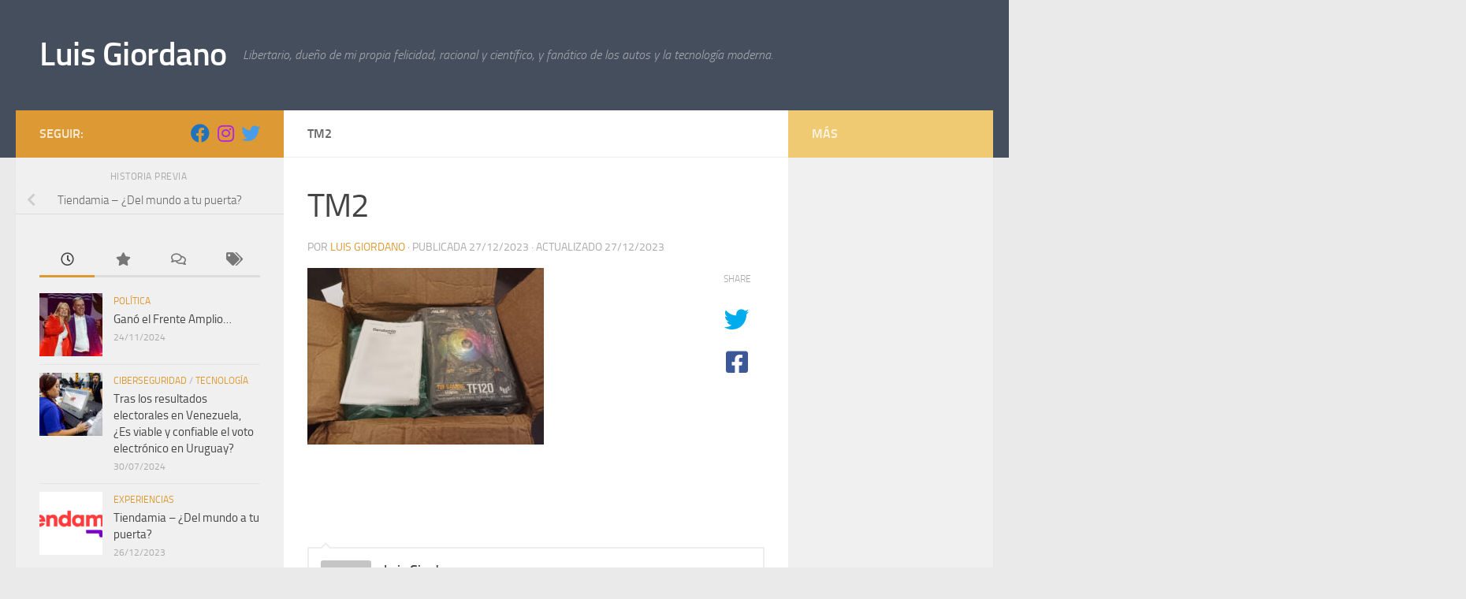

--- FILE ---
content_type: text/html; charset=UTF-8
request_url: https://www.luisgiordano.com/2023/12/tiendamia-del-mundo-a-tu-puerta/tm2/
body_size: 14549
content:
<!DOCTYPE html>
<html class="no-js" lang="es">
<head>
  <meta charset="UTF-8">
  <meta name="viewport" content="width=device-width, initial-scale=1.0">
  <link rel="profile" href="https://gmpg.org/xfn/11" />
  <link rel="pingback" href="https://www.luisgiordano.com/xmlrpc.php">

  <title>TM2 &#8211; Luis Giordano</title>
<meta name='robots' content='max-image-preview:large' />
<script>document.documentElement.className = document.documentElement.className.replace("no-js","js");</script>
<link rel='dns-prefetch' href='//www.googletagmanager.com' />
<link rel='dns-prefetch' href='//pagead2.googlesyndication.com' />
<link rel="alternate" type="application/rss+xml" title="Luis Giordano &raquo; Feed" href="https://www.luisgiordano.com/feed/" />
<link rel="alternate" type="application/rss+xml" title="Luis Giordano &raquo; Feed de los comentarios" href="https://www.luisgiordano.com/comments/feed/" />
<link rel="alternate" type="application/rss+xml" title="Luis Giordano &raquo; Comentario TM2 del feed" href="https://www.luisgiordano.com/2023/12/tiendamia-del-mundo-a-tu-puerta/tm2/feed/" />
<link rel="alternate" title="oEmbed (JSON)" type="application/json+oembed" href="https://www.luisgiordano.com/wp-json/oembed/1.0/embed?url=https%3A%2F%2Fwww.luisgiordano.com%2F2023%2F12%2Ftiendamia-del-mundo-a-tu-puerta%2Ftm2%2F" />
<link rel="alternate" title="oEmbed (XML)" type="text/xml+oembed" href="https://www.luisgiordano.com/wp-json/oembed/1.0/embed?url=https%3A%2F%2Fwww.luisgiordano.com%2F2023%2F12%2Ftiendamia-del-mundo-a-tu-puerta%2Ftm2%2F&#038;format=xml" />
<style id='wp-img-auto-sizes-contain-inline-css'>
img:is([sizes=auto i],[sizes^="auto," i]){contain-intrinsic-size:3000px 1500px}
/*# sourceURL=wp-img-auto-sizes-contain-inline-css */
</style>
<style id='wp-emoji-styles-inline-css'>

	img.wp-smiley, img.emoji {
		display: inline !important;
		border: none !important;
		box-shadow: none !important;
		height: 1em !important;
		width: 1em !important;
		margin: 0 0.07em !important;
		vertical-align: -0.1em !important;
		background: none !important;
		padding: 0 !important;
	}
/*# sourceURL=wp-emoji-styles-inline-css */
</style>
<style id='wp-block-library-inline-css'>
:root{--wp-block-synced-color:#7a00df;--wp-block-synced-color--rgb:122,0,223;--wp-bound-block-color:var(--wp-block-synced-color);--wp-editor-canvas-background:#ddd;--wp-admin-theme-color:#007cba;--wp-admin-theme-color--rgb:0,124,186;--wp-admin-theme-color-darker-10:#006ba1;--wp-admin-theme-color-darker-10--rgb:0,107,160.5;--wp-admin-theme-color-darker-20:#005a87;--wp-admin-theme-color-darker-20--rgb:0,90,135;--wp-admin-border-width-focus:2px}@media (min-resolution:192dpi){:root{--wp-admin-border-width-focus:1.5px}}.wp-element-button{cursor:pointer}:root .has-very-light-gray-background-color{background-color:#eee}:root .has-very-dark-gray-background-color{background-color:#313131}:root .has-very-light-gray-color{color:#eee}:root .has-very-dark-gray-color{color:#313131}:root .has-vivid-green-cyan-to-vivid-cyan-blue-gradient-background{background:linear-gradient(135deg,#00d084,#0693e3)}:root .has-purple-crush-gradient-background{background:linear-gradient(135deg,#34e2e4,#4721fb 50%,#ab1dfe)}:root .has-hazy-dawn-gradient-background{background:linear-gradient(135deg,#faaca8,#dad0ec)}:root .has-subdued-olive-gradient-background{background:linear-gradient(135deg,#fafae1,#67a671)}:root .has-atomic-cream-gradient-background{background:linear-gradient(135deg,#fdd79a,#004a59)}:root .has-nightshade-gradient-background{background:linear-gradient(135deg,#330968,#31cdcf)}:root .has-midnight-gradient-background{background:linear-gradient(135deg,#020381,#2874fc)}:root{--wp--preset--font-size--normal:16px;--wp--preset--font-size--huge:42px}.has-regular-font-size{font-size:1em}.has-larger-font-size{font-size:2.625em}.has-normal-font-size{font-size:var(--wp--preset--font-size--normal)}.has-huge-font-size{font-size:var(--wp--preset--font-size--huge)}.has-text-align-center{text-align:center}.has-text-align-left{text-align:left}.has-text-align-right{text-align:right}.has-fit-text{white-space:nowrap!important}#end-resizable-editor-section{display:none}.aligncenter{clear:both}.items-justified-left{justify-content:flex-start}.items-justified-center{justify-content:center}.items-justified-right{justify-content:flex-end}.items-justified-space-between{justify-content:space-between}.screen-reader-text{border:0;clip-path:inset(50%);height:1px;margin:-1px;overflow:hidden;padding:0;position:absolute;width:1px;word-wrap:normal!important}.screen-reader-text:focus{background-color:#ddd;clip-path:none;color:#444;display:block;font-size:1em;height:auto;left:5px;line-height:normal;padding:15px 23px 14px;text-decoration:none;top:5px;width:auto;z-index:100000}html :where(.has-border-color){border-style:solid}html :where([style*=border-top-color]){border-top-style:solid}html :where([style*=border-right-color]){border-right-style:solid}html :where([style*=border-bottom-color]){border-bottom-style:solid}html :where([style*=border-left-color]){border-left-style:solid}html :where([style*=border-width]){border-style:solid}html :where([style*=border-top-width]){border-top-style:solid}html :where([style*=border-right-width]){border-right-style:solid}html :where([style*=border-bottom-width]){border-bottom-style:solid}html :where([style*=border-left-width]){border-left-style:solid}html :where(img[class*=wp-image-]){height:auto;max-width:100%}:where(figure){margin:0 0 1em}html :where(.is-position-sticky){--wp-admin--admin-bar--position-offset:var(--wp-admin--admin-bar--height,0px)}@media screen and (max-width:600px){html :where(.is-position-sticky){--wp-admin--admin-bar--position-offset:0px}}

/*# sourceURL=wp-block-library-inline-css */
</style><style id='global-styles-inline-css'>
:root{--wp--preset--aspect-ratio--square: 1;--wp--preset--aspect-ratio--4-3: 4/3;--wp--preset--aspect-ratio--3-4: 3/4;--wp--preset--aspect-ratio--3-2: 3/2;--wp--preset--aspect-ratio--2-3: 2/3;--wp--preset--aspect-ratio--16-9: 16/9;--wp--preset--aspect-ratio--9-16: 9/16;--wp--preset--color--black: #000000;--wp--preset--color--cyan-bluish-gray: #abb8c3;--wp--preset--color--white: #ffffff;--wp--preset--color--pale-pink: #f78da7;--wp--preset--color--vivid-red: #cf2e2e;--wp--preset--color--luminous-vivid-orange: #ff6900;--wp--preset--color--luminous-vivid-amber: #fcb900;--wp--preset--color--light-green-cyan: #7bdcb5;--wp--preset--color--vivid-green-cyan: #00d084;--wp--preset--color--pale-cyan-blue: #8ed1fc;--wp--preset--color--vivid-cyan-blue: #0693e3;--wp--preset--color--vivid-purple: #9b51e0;--wp--preset--gradient--vivid-cyan-blue-to-vivid-purple: linear-gradient(135deg,rgb(6,147,227) 0%,rgb(155,81,224) 100%);--wp--preset--gradient--light-green-cyan-to-vivid-green-cyan: linear-gradient(135deg,rgb(122,220,180) 0%,rgb(0,208,130) 100%);--wp--preset--gradient--luminous-vivid-amber-to-luminous-vivid-orange: linear-gradient(135deg,rgb(252,185,0) 0%,rgb(255,105,0) 100%);--wp--preset--gradient--luminous-vivid-orange-to-vivid-red: linear-gradient(135deg,rgb(255,105,0) 0%,rgb(207,46,46) 100%);--wp--preset--gradient--very-light-gray-to-cyan-bluish-gray: linear-gradient(135deg,rgb(238,238,238) 0%,rgb(169,184,195) 100%);--wp--preset--gradient--cool-to-warm-spectrum: linear-gradient(135deg,rgb(74,234,220) 0%,rgb(151,120,209) 20%,rgb(207,42,186) 40%,rgb(238,44,130) 60%,rgb(251,105,98) 80%,rgb(254,248,76) 100%);--wp--preset--gradient--blush-light-purple: linear-gradient(135deg,rgb(255,206,236) 0%,rgb(152,150,240) 100%);--wp--preset--gradient--blush-bordeaux: linear-gradient(135deg,rgb(254,205,165) 0%,rgb(254,45,45) 50%,rgb(107,0,62) 100%);--wp--preset--gradient--luminous-dusk: linear-gradient(135deg,rgb(255,203,112) 0%,rgb(199,81,192) 50%,rgb(65,88,208) 100%);--wp--preset--gradient--pale-ocean: linear-gradient(135deg,rgb(255,245,203) 0%,rgb(182,227,212) 50%,rgb(51,167,181) 100%);--wp--preset--gradient--electric-grass: linear-gradient(135deg,rgb(202,248,128) 0%,rgb(113,206,126) 100%);--wp--preset--gradient--midnight: linear-gradient(135deg,rgb(2,3,129) 0%,rgb(40,116,252) 100%);--wp--preset--font-size--small: 13px;--wp--preset--font-size--medium: 20px;--wp--preset--font-size--large: 36px;--wp--preset--font-size--x-large: 42px;--wp--preset--spacing--20: 0.44rem;--wp--preset--spacing--30: 0.67rem;--wp--preset--spacing--40: 1rem;--wp--preset--spacing--50: 1.5rem;--wp--preset--spacing--60: 2.25rem;--wp--preset--spacing--70: 3.38rem;--wp--preset--spacing--80: 5.06rem;--wp--preset--shadow--natural: 6px 6px 9px rgba(0, 0, 0, 0.2);--wp--preset--shadow--deep: 12px 12px 50px rgba(0, 0, 0, 0.4);--wp--preset--shadow--sharp: 6px 6px 0px rgba(0, 0, 0, 0.2);--wp--preset--shadow--outlined: 6px 6px 0px -3px rgb(255, 255, 255), 6px 6px rgb(0, 0, 0);--wp--preset--shadow--crisp: 6px 6px 0px rgb(0, 0, 0);}:where(.is-layout-flex){gap: 0.5em;}:where(.is-layout-grid){gap: 0.5em;}body .is-layout-flex{display: flex;}.is-layout-flex{flex-wrap: wrap;align-items: center;}.is-layout-flex > :is(*, div){margin: 0;}body .is-layout-grid{display: grid;}.is-layout-grid > :is(*, div){margin: 0;}:where(.wp-block-columns.is-layout-flex){gap: 2em;}:where(.wp-block-columns.is-layout-grid){gap: 2em;}:where(.wp-block-post-template.is-layout-flex){gap: 1.25em;}:where(.wp-block-post-template.is-layout-grid){gap: 1.25em;}.has-black-color{color: var(--wp--preset--color--black) !important;}.has-cyan-bluish-gray-color{color: var(--wp--preset--color--cyan-bluish-gray) !important;}.has-white-color{color: var(--wp--preset--color--white) !important;}.has-pale-pink-color{color: var(--wp--preset--color--pale-pink) !important;}.has-vivid-red-color{color: var(--wp--preset--color--vivid-red) !important;}.has-luminous-vivid-orange-color{color: var(--wp--preset--color--luminous-vivid-orange) !important;}.has-luminous-vivid-amber-color{color: var(--wp--preset--color--luminous-vivid-amber) !important;}.has-light-green-cyan-color{color: var(--wp--preset--color--light-green-cyan) !important;}.has-vivid-green-cyan-color{color: var(--wp--preset--color--vivid-green-cyan) !important;}.has-pale-cyan-blue-color{color: var(--wp--preset--color--pale-cyan-blue) !important;}.has-vivid-cyan-blue-color{color: var(--wp--preset--color--vivid-cyan-blue) !important;}.has-vivid-purple-color{color: var(--wp--preset--color--vivid-purple) !important;}.has-black-background-color{background-color: var(--wp--preset--color--black) !important;}.has-cyan-bluish-gray-background-color{background-color: var(--wp--preset--color--cyan-bluish-gray) !important;}.has-white-background-color{background-color: var(--wp--preset--color--white) !important;}.has-pale-pink-background-color{background-color: var(--wp--preset--color--pale-pink) !important;}.has-vivid-red-background-color{background-color: var(--wp--preset--color--vivid-red) !important;}.has-luminous-vivid-orange-background-color{background-color: var(--wp--preset--color--luminous-vivid-orange) !important;}.has-luminous-vivid-amber-background-color{background-color: var(--wp--preset--color--luminous-vivid-amber) !important;}.has-light-green-cyan-background-color{background-color: var(--wp--preset--color--light-green-cyan) !important;}.has-vivid-green-cyan-background-color{background-color: var(--wp--preset--color--vivid-green-cyan) !important;}.has-pale-cyan-blue-background-color{background-color: var(--wp--preset--color--pale-cyan-blue) !important;}.has-vivid-cyan-blue-background-color{background-color: var(--wp--preset--color--vivid-cyan-blue) !important;}.has-vivid-purple-background-color{background-color: var(--wp--preset--color--vivid-purple) !important;}.has-black-border-color{border-color: var(--wp--preset--color--black) !important;}.has-cyan-bluish-gray-border-color{border-color: var(--wp--preset--color--cyan-bluish-gray) !important;}.has-white-border-color{border-color: var(--wp--preset--color--white) !important;}.has-pale-pink-border-color{border-color: var(--wp--preset--color--pale-pink) !important;}.has-vivid-red-border-color{border-color: var(--wp--preset--color--vivid-red) !important;}.has-luminous-vivid-orange-border-color{border-color: var(--wp--preset--color--luminous-vivid-orange) !important;}.has-luminous-vivid-amber-border-color{border-color: var(--wp--preset--color--luminous-vivid-amber) !important;}.has-light-green-cyan-border-color{border-color: var(--wp--preset--color--light-green-cyan) !important;}.has-vivid-green-cyan-border-color{border-color: var(--wp--preset--color--vivid-green-cyan) !important;}.has-pale-cyan-blue-border-color{border-color: var(--wp--preset--color--pale-cyan-blue) !important;}.has-vivid-cyan-blue-border-color{border-color: var(--wp--preset--color--vivid-cyan-blue) !important;}.has-vivid-purple-border-color{border-color: var(--wp--preset--color--vivid-purple) !important;}.has-vivid-cyan-blue-to-vivid-purple-gradient-background{background: var(--wp--preset--gradient--vivid-cyan-blue-to-vivid-purple) !important;}.has-light-green-cyan-to-vivid-green-cyan-gradient-background{background: var(--wp--preset--gradient--light-green-cyan-to-vivid-green-cyan) !important;}.has-luminous-vivid-amber-to-luminous-vivid-orange-gradient-background{background: var(--wp--preset--gradient--luminous-vivid-amber-to-luminous-vivid-orange) !important;}.has-luminous-vivid-orange-to-vivid-red-gradient-background{background: var(--wp--preset--gradient--luminous-vivid-orange-to-vivid-red) !important;}.has-very-light-gray-to-cyan-bluish-gray-gradient-background{background: var(--wp--preset--gradient--very-light-gray-to-cyan-bluish-gray) !important;}.has-cool-to-warm-spectrum-gradient-background{background: var(--wp--preset--gradient--cool-to-warm-spectrum) !important;}.has-blush-light-purple-gradient-background{background: var(--wp--preset--gradient--blush-light-purple) !important;}.has-blush-bordeaux-gradient-background{background: var(--wp--preset--gradient--blush-bordeaux) !important;}.has-luminous-dusk-gradient-background{background: var(--wp--preset--gradient--luminous-dusk) !important;}.has-pale-ocean-gradient-background{background: var(--wp--preset--gradient--pale-ocean) !important;}.has-electric-grass-gradient-background{background: var(--wp--preset--gradient--electric-grass) !important;}.has-midnight-gradient-background{background: var(--wp--preset--gradient--midnight) !important;}.has-small-font-size{font-size: var(--wp--preset--font-size--small) !important;}.has-medium-font-size{font-size: var(--wp--preset--font-size--medium) !important;}.has-large-font-size{font-size: var(--wp--preset--font-size--large) !important;}.has-x-large-font-size{font-size: var(--wp--preset--font-size--x-large) !important;}
/*# sourceURL=global-styles-inline-css */
</style>

<style id='classic-theme-styles-inline-css'>
/*! This file is auto-generated */
.wp-block-button__link{color:#fff;background-color:#32373c;border-radius:9999px;box-shadow:none;text-decoration:none;padding:calc(.667em + 2px) calc(1.333em + 2px);font-size:1.125em}.wp-block-file__button{background:#32373c;color:#fff;text-decoration:none}
/*# sourceURL=/wp-includes/css/classic-themes.min.css */
</style>
<link rel='stylesheet' id='hueman-main-style-css' href='https://www.luisgiordano.com/wp-content/themes/hueman/assets/front/css/main.min.css?ver=3.7.27' media='all' />
<style id='hueman-main-style-inline-css'>
body { font-size:1.00rem; }@media only screen and (min-width: 720px) {
        .nav > li { font-size:1.00rem; }
      }::selection { background-color: #dd9933; }
::-moz-selection { background-color: #dd9933; }a,a>span.hu-external::after,.themeform label .required,#flexslider-featured .flex-direction-nav .flex-next:hover,#flexslider-featured .flex-direction-nav .flex-prev:hover,.post-hover:hover .post-title a,.post-title a:hover,.sidebar.s1 .post-nav li a:hover i,.content .post-nav li a:hover i,.post-related a:hover,.sidebar.s1 .widget_rss ul li a,#footer .widget_rss ul li a,.sidebar.s1 .widget_calendar a,#footer .widget_calendar a,.sidebar.s1 .alx-tab .tab-item-category a,.sidebar.s1 .alx-posts .post-item-category a,.sidebar.s1 .alx-tab li:hover .tab-item-title a,.sidebar.s1 .alx-tab li:hover .tab-item-comment a,.sidebar.s1 .alx-posts li:hover .post-item-title a,#footer .alx-tab .tab-item-category a,#footer .alx-posts .post-item-category a,#footer .alx-tab li:hover .tab-item-title a,#footer .alx-tab li:hover .tab-item-comment a,#footer .alx-posts li:hover .post-item-title a,.comment-tabs li.active a,.comment-awaiting-moderation,.child-menu a:hover,.child-menu .current_page_item > a,.wp-pagenavi a{ color: #dd9933; }input[type="submit"],.themeform button[type="submit"],.sidebar.s1 .sidebar-top,.sidebar.s1 .sidebar-toggle,#flexslider-featured .flex-control-nav li a.flex-active,.post-tags a:hover,.sidebar.s1 .widget_calendar caption,#footer .widget_calendar caption,.author-bio .bio-avatar:after,.commentlist li.bypostauthor > .comment-body:after,.commentlist li.comment-author-admin > .comment-body:after{ background-color: #dd9933; }.post-format .format-container { border-color: #dd9933; }.sidebar.s1 .alx-tabs-nav li.active a,#footer .alx-tabs-nav li.active a,.comment-tabs li.active a,.wp-pagenavi a:hover,.wp-pagenavi a:active,.wp-pagenavi span.current{ border-bottom-color: #dd9933!important; }.sidebar.s2 .post-nav li a:hover i,
.sidebar.s2 .widget_rss ul li a,
.sidebar.s2 .widget_calendar a,
.sidebar.s2 .alx-tab .tab-item-category a,
.sidebar.s2 .alx-posts .post-item-category a,
.sidebar.s2 .alx-tab li:hover .tab-item-title a,
.sidebar.s2 .alx-tab li:hover .tab-item-comment a,
.sidebar.s2 .alx-posts li:hover .post-item-title a { color: #efca73; }
.sidebar.s2 .sidebar-top,.sidebar.s2 .sidebar-toggle,.post-comments,.jp-play-bar,.jp-volume-bar-value,.sidebar.s2 .widget_calendar caption{ background-color: #efca73; }.sidebar.s2 .alx-tabs-nav li.active a { border-bottom-color: #efca73; }
.post-comments::before { border-right-color: #efca73; }
      .is-scrolled #header #nav-mobile { background-color: #454e5c; background-color: rgba(69,78,92,0.90) }body { background-color: #eaeaea; }
/*# sourceURL=hueman-main-style-inline-css */
</style>
<link rel='stylesheet' id='hueman-font-awesome-css' href='https://www.luisgiordano.com/wp-content/themes/hueman/assets/front/css/font-awesome.min.css?ver=3.7.27' media='all' />
<script id="nb-jquery" src="https://www.luisgiordano.com/wp-includes/js/jquery/jquery.min.js?ver=3.7.1" id="jquery-core-js"></script>
<script src="https://www.luisgiordano.com/wp-includes/js/jquery/jquery-migrate.min.js?ver=3.4.1" id="jquery-migrate-js"></script>

<!-- Fragmento de código de la etiqueta de Google (gtag.js) añadida por Site Kit -->
<!-- Fragmento de código de Google Analytics añadido por Site Kit -->
<script src="https://www.googletagmanager.com/gtag/js?id=GT-W6XWBFF" id="google_gtagjs-js" async></script>
<script id="google_gtagjs-js-after">
window.dataLayer = window.dataLayer || [];function gtag(){dataLayer.push(arguments);}
gtag("set","linker",{"domains":["www.luisgiordano.com"]});
gtag("js", new Date());
gtag("set", "developer_id.dZTNiMT", true);
gtag("config", "GT-W6XWBFF");
//# sourceURL=google_gtagjs-js-after
</script>
<link rel="https://api.w.org/" href="https://www.luisgiordano.com/wp-json/" /><link rel="alternate" title="JSON" type="application/json" href="https://www.luisgiordano.com/wp-json/wp/v2/media/114" /><link rel="EditURI" type="application/rsd+xml" title="RSD" href="https://www.luisgiordano.com/xmlrpc.php?rsd" />
<link rel="canonical" href="https://www.luisgiordano.com/2023/12/tiendamia-del-mundo-a-tu-puerta/tm2/" />
<link rel='shortlink' href='https://www.luisgiordano.com/?p=114' />
<meta name="generator" content="Site Kit by Google 1.170.0" />    <link rel="preload" as="font" type="font/woff2" href="https://www.luisgiordano.com/wp-content/themes/hueman/assets/front/webfonts/fa-brands-400.woff2?v=5.15.2" crossorigin="anonymous"/>
    <link rel="preload" as="font" type="font/woff2" href="https://www.luisgiordano.com/wp-content/themes/hueman/assets/front/webfonts/fa-regular-400.woff2?v=5.15.2" crossorigin="anonymous"/>
    <link rel="preload" as="font" type="font/woff2" href="https://www.luisgiordano.com/wp-content/themes/hueman/assets/front/webfonts/fa-solid-900.woff2?v=5.15.2" crossorigin="anonymous"/>
  <link rel="preload" as="font" type="font/woff" href="https://www.luisgiordano.com/wp-content/themes/hueman/assets/front/fonts/titillium-light-webfont.woff" crossorigin="anonymous"/>
<link rel="preload" as="font" type="font/woff" href="https://www.luisgiordano.com/wp-content/themes/hueman/assets/front/fonts/titillium-lightitalic-webfont.woff" crossorigin="anonymous"/>
<link rel="preload" as="font" type="font/woff" href="https://www.luisgiordano.com/wp-content/themes/hueman/assets/front/fonts/titillium-regular-webfont.woff" crossorigin="anonymous"/>
<link rel="preload" as="font" type="font/woff" href="https://www.luisgiordano.com/wp-content/themes/hueman/assets/front/fonts/titillium-regularitalic-webfont.woff" crossorigin="anonymous"/>
<link rel="preload" as="font" type="font/woff" href="https://www.luisgiordano.com/wp-content/themes/hueman/assets/front/fonts/titillium-semibold-webfont.woff" crossorigin="anonymous"/>
<style>
  /*  base : fonts
/* ------------------------------------ */
body { font-family: "Titillium", Arial, sans-serif; }
@font-face {
  font-family: 'Titillium';
  src: url('https://www.luisgiordano.com/wp-content/themes/hueman/assets/front/fonts/titillium-light-webfont.eot');
  src: url('https://www.luisgiordano.com/wp-content/themes/hueman/assets/front/fonts/titillium-light-webfont.svg#titillium-light-webfont') format('svg'),
     url('https://www.luisgiordano.com/wp-content/themes/hueman/assets/front/fonts/titillium-light-webfont.eot?#iefix') format('embedded-opentype'),
     url('https://www.luisgiordano.com/wp-content/themes/hueman/assets/front/fonts/titillium-light-webfont.woff') format('woff'),
     url('https://www.luisgiordano.com/wp-content/themes/hueman/assets/front/fonts/titillium-light-webfont.ttf') format('truetype');
  font-weight: 300;
  font-style: normal;
}
@font-face {
  font-family: 'Titillium';
  src: url('https://www.luisgiordano.com/wp-content/themes/hueman/assets/front/fonts/titillium-lightitalic-webfont.eot');
  src: url('https://www.luisgiordano.com/wp-content/themes/hueman/assets/front/fonts/titillium-lightitalic-webfont.svg#titillium-lightitalic-webfont') format('svg'),
     url('https://www.luisgiordano.com/wp-content/themes/hueman/assets/front/fonts/titillium-lightitalic-webfont.eot?#iefix') format('embedded-opentype'),
     url('https://www.luisgiordano.com/wp-content/themes/hueman/assets/front/fonts/titillium-lightitalic-webfont.woff') format('woff'),
     url('https://www.luisgiordano.com/wp-content/themes/hueman/assets/front/fonts/titillium-lightitalic-webfont.ttf') format('truetype');
  font-weight: 300;
  font-style: italic;
}
@font-face {
  font-family: 'Titillium';
  src: url('https://www.luisgiordano.com/wp-content/themes/hueman/assets/front/fonts/titillium-regular-webfont.eot');
  src: url('https://www.luisgiordano.com/wp-content/themes/hueman/assets/front/fonts/titillium-regular-webfont.svg#titillium-regular-webfont') format('svg'),
     url('https://www.luisgiordano.com/wp-content/themes/hueman/assets/front/fonts/titillium-regular-webfont.eot?#iefix') format('embedded-opentype'),
     url('https://www.luisgiordano.com/wp-content/themes/hueman/assets/front/fonts/titillium-regular-webfont.woff') format('woff'),
     url('https://www.luisgiordano.com/wp-content/themes/hueman/assets/front/fonts/titillium-regular-webfont.ttf') format('truetype');
  font-weight: 400;
  font-style: normal;
}
@font-face {
  font-family: 'Titillium';
  src: url('https://www.luisgiordano.com/wp-content/themes/hueman/assets/front/fonts/titillium-regularitalic-webfont.eot');
  src: url('https://www.luisgiordano.com/wp-content/themes/hueman/assets/front/fonts/titillium-regularitalic-webfont.svg#titillium-regular-webfont') format('svg'),
     url('https://www.luisgiordano.com/wp-content/themes/hueman/assets/front/fonts/titillium-regularitalic-webfont.eot?#iefix') format('embedded-opentype'),
     url('https://www.luisgiordano.com/wp-content/themes/hueman/assets/front/fonts/titillium-regularitalic-webfont.woff') format('woff'),
     url('https://www.luisgiordano.com/wp-content/themes/hueman/assets/front/fonts/titillium-regularitalic-webfont.ttf') format('truetype');
  font-weight: 400;
  font-style: italic;
}
@font-face {
    font-family: 'Titillium';
    src: url('https://www.luisgiordano.com/wp-content/themes/hueman/assets/front/fonts/titillium-semibold-webfont.eot');
    src: url('https://www.luisgiordano.com/wp-content/themes/hueman/assets/front/fonts/titillium-semibold-webfont.svg#titillium-semibold-webfont') format('svg'),
         url('https://www.luisgiordano.com/wp-content/themes/hueman/assets/front/fonts/titillium-semibold-webfont.eot?#iefix') format('embedded-opentype'),
         url('https://www.luisgiordano.com/wp-content/themes/hueman/assets/front/fonts/titillium-semibold-webfont.woff') format('woff'),
         url('https://www.luisgiordano.com/wp-content/themes/hueman/assets/front/fonts/titillium-semibold-webfont.ttf') format('truetype');
  font-weight: 600;
  font-style: normal;
}
</style>
  <!--[if lt IE 9]>
<script src="https://www.luisgiordano.com/wp-content/themes/hueman/assets/front/js/ie/html5shiv-printshiv.min.js"></script>
<script src="https://www.luisgiordano.com/wp-content/themes/hueman/assets/front/js/ie/selectivizr.js"></script>
<![endif]-->

<!-- Metaetiquetas de Google AdSense añadidas por Site Kit -->
<meta name="google-adsense-platform-account" content="ca-host-pub-2644536267352236">
<meta name="google-adsense-platform-domain" content="sitekit.withgoogle.com">
<!-- Acabar con las metaetiquetas de Google AdSense añadidas por Site Kit -->

<!-- Fragmento de código de Google Adsense añadido por Site Kit -->
<script async src="https://pagead2.googlesyndication.com/pagead/js/adsbygoogle.js?client=ca-pub-0185240274041176&amp;host=ca-host-pub-2644536267352236" crossorigin="anonymous"></script>

<!-- Final del fragmento de código de Google Adsense añadido por Site Kit -->
</head>

<body class="nb-3-3-8 nimble-no-local-data-skp__post_attachment_114 nimble-no-group-site-tmpl-skp__all_attachment attachment wp-singular attachment-template-default single single-attachment postid-114 attachmentid-114 attachment-jpeg wp-embed-responsive wp-theme-hueman sek-hide-rc-badge col-3cm full-width header-desktop-sticky header-mobile-sticky hueman-3-7-27 chrome">
<div id="wrapper">
  <a class="screen-reader-text skip-link" href="#content">Saltar al contenido</a>
  
  <header id="header" class="top-menu-mobile-on one-mobile-menu top_menu header-ads-desktop  topbar-transparent no-header-img">
        <nav class="nav-container group mobile-menu mobile-sticky no-menu-assigned" id="nav-mobile" data-menu-id="header-1">
  <div class="mobile-title-logo-in-header"><p class="site-title">                  <a class="custom-logo-link" href="https://www.luisgiordano.com/" rel="home" title="Luis Giordano | Inicio">Luis Giordano</a>                </p></div>
        
                    <!-- <div class="ham__navbar-toggler collapsed" aria-expanded="false">
          <div class="ham__navbar-span-wrapper">
            <span class="ham-toggler-menu__span"></span>
          </div>
        </div> -->
        <button class="ham__navbar-toggler-two collapsed" title="Menu" aria-expanded="false">
          <span class="ham__navbar-span-wrapper">
            <span class="line line-1"></span>
            <span class="line line-2"></span>
            <span class="line line-3"></span>
          </span>
        </button>
            
      <div class="nav-text"></div>
      <div class="nav-wrap container">
                  <ul class="nav container-inner group mobile-search">
                            <li>
                  <form role="search" method="get" class="search-form" action="https://www.luisgiordano.com/">
				<label>
					<span class="screen-reader-text">Buscar:</span>
					<input type="search" class="search-field" placeholder="Buscar &hellip;" value="" name="s" />
				</label>
				<input type="submit" class="search-submit" value="Buscar" />
			</form>                </li>
                      </ul>
                      </div>
</nav><!--/#nav-topbar-->  
  
  <div class="container group">
        <div class="container-inner">

                    <div class="group hu-pad central-header-zone">
                  <div class="logo-tagline-group">
                      <p class="site-title">                  <a class="custom-logo-link" href="https://www.luisgiordano.com/" rel="home" title="Luis Giordano | Inicio">Luis Giordano</a>                </p>                                                <p class="site-description">Libertario, dueño de mi propia felicidad, racional y científico, y fanático de los autos y la tecnología moderna.</p>
                                        </div>

                                </div>
      
      
    </div><!--/.container-inner-->
      </div><!--/.container-->

</header><!--/#header-->
  
  <div class="container" id="page">
    <div class="container-inner">
            <div class="main">
        <div class="main-inner group">
          
              <main class="content" id="content">
              <div class="page-title hu-pad group">
          	        <h1>TM2</h1>
    	
    </div><!--/.page-title-->
          <div class="hu-pad group">
              <article class="post-114 attachment type-attachment status-inherit hentry">
    <div class="post-inner group">

      <h1 class="post-title entry-title">TM2</h1>
  <p class="post-byline">
       por     <span class="vcard author">
       <span class="fn"><a href="https://www.luisgiordano.com/author/admin/" title="Entradas de Luis Giordano" rel="author">Luis Giordano</a></span>
     </span>
     &middot;
                            
                                Publicada <time class="published" datetime="2023-12-27T04:01:29-03:00">27/12/2023</time>
                &middot; Actualizado <time class="updated" datetime="2023-12-27T04:02:09-03:00">27/12/2023</time>
                      </p>

                                
      <div class="clear"></div>

      <div class="entry themeform share">
        <div class="entry-inner">
          <p class="attachment"><a href='https://www.luisgiordano.com/wp-content/uploads/2023/12/TM2.jpeg'><img fetchpriority="high" decoding="async" width="300" height="224" src="https://www.luisgiordano.com/wp-content/uploads/2023/12/TM2-300x224.jpeg" class="attachment-medium size-medium no-lazy" alt="" srcset="https://www.luisgiordano.com/wp-content/uploads/2023/12/TM2-300x224.jpeg 300w, https://www.luisgiordano.com/wp-content/uploads/2023/12/TM2-1024x766.jpeg 1024w, https://www.luisgiordano.com/wp-content/uploads/2023/12/TM2-768x574.jpeg 768w, https://www.luisgiordano.com/wp-content/uploads/2023/12/TM2-1536x1149.jpeg 1536w, https://www.luisgiordano.com/wp-content/uploads/2023/12/TM2.jpeg 2000w" sizes="(max-width: 300px) 100vw, 300px" /></a></p>
          <nav class="pagination group">
                      </nav><!--/.pagination-->
        </div>

        <div class="sharrre-container no-counter">
	<span>Share</span>
  	   <div id="twitter" data-url="https://www.luisgiordano.com/2023/12/tiendamia-del-mundo-a-tu-puerta/tm2/" data-text="TM2" data-title="Tweet"><a class="box" href="#"><div class="count" href="#"><i class="fas fa-plus"></i></div><div class="share"><i class="fab fa-twitter"></i></div></a></div>
    	   <div id="facebook" data-url="https://www.luisgiordano.com/2023/12/tiendamia-del-mundo-a-tu-puerta/tm2/" data-text="TM2" data-title="Like"></div>
      </div><!--/.sharrre-container-->
<style type="text/css"></style>
<script type="text/javascript">
  	// Sharrre
  	jQuery( function($) {
      //<temporary>
      $('head').append( $( '<style>', { id : 'hide-sharre-count', type : 'text/css', html:'.sharrre-container.no-counter .box .count {display:none;}' } ) );
      //</temporary>
                		$('#twitter').sharrre({
        			share: {
        				twitter: true
        			},
        			template: '<a class="box" href="#"><div class="count"><i class="fa fa-plus"></i></div><div class="share"><i class="fab fa-twitter"></i></div></a>',
        			enableHover: false,
        			enableTracking: true,
        			buttons: { twitter: {via: ''}},
        			click: function(api, options){
        				api.simulateClick();
        				api.openPopup('twitter');
        			}
        		});
            		            $('#facebook').sharrre({
        			share: {
        				facebook: true
        			},
        			template: '<a class="box" href="#"><div class="count"><i class="fa fa-plus"></i></div><div class="share"><i class="fab fa-facebook-square"></i></div></a>',
        			enableHover: false,
        			enableTracking: true,
              buttons:{layout: 'box_count'},
        			click: function(api, options){
        				api.simulateClick();
        				api.openPopup('facebook');
        			}
        		});
                        
    		
    			// Scrollable sharrre bar, contributed by Erik Frye. Awesome!
    			var $_shareContainer = $(".sharrre-container"),
    			    $_header         = $('#header'),
    			    $_postEntry      = $('.entry'),
        			$window          = $(window),
        			startSharePosition = $_shareContainer.offset(),//object
        			contentBottom    = $_postEntry.offset().top + $_postEntry.outerHeight(),
        			topOfTemplate    = $_header.offset().top,
              topSpacing       = _setTopSpacing();

          //triggered on scroll
    			shareScroll = function(){
      				var scrollTop     = $window.scrollTop() + topOfTemplate,
      				    stopLocation  = contentBottom - ($_shareContainer.outerHeight() + topSpacing);

              $_shareContainer.css({position : 'fixed'});

      				if( scrollTop > stopLocation ){
      					  $_shareContainer.css( { position:'relative' } );
                  $_shareContainer.offset(
                      {
                        top: contentBottom - $_shareContainer.outerHeight(),
                        left: startSharePosition.left,
                      }
                  );
      				}
      				else if (scrollTop >= $_postEntry.offset().top - topSpacing){
      					 $_shareContainer.css( { position:'fixed',top: '100px' } );
                 $_shareContainer.offset(
                      {
                        //top: scrollTop + topSpacing,
                        left: startSharePosition.left,
                      }
                  );
      				} else if (scrollTop < startSharePosition.top + ( topSpacing - 1 ) ) {
      					 $_shareContainer.css( { position:'relative' } );
                 $_shareContainer.offset(
                      {
                        top: $_postEntry.offset().top,
                        left:startSharePosition.left,
                      }
                  );
      				}
    			},

          //triggered on resize
    			shareMove = function() {
      				startSharePosition = $_shareContainer.offset();
      				contentBottom = $_postEntry.offset().top + $_postEntry.outerHeight();
      				topOfTemplate = $_header.offset().top;
      				_setTopSpacing();
    			};

    			/* As new images load the page content body gets longer. The bottom of the content area needs to be adjusted in case images are still loading. */
    			setTimeout( function() {
    				  contentBottom = $_postEntry.offset().top + $_postEntry.outerHeight();
    			}, 2000);

          function _setTopSpacing(){
              var distanceFromTop  = 20;

              if( $window.width() > 1024 ) {
                topSpacing = distanceFromTop + $('.nav-wrap').outerHeight();
              } else {
                topSpacing = distanceFromTop;
              }
              return topSpacing;
          }

          //setup event listeners
          $window.on('scroll', _.throttle( function() {
              if ( $window.width() > 719 ) {
                  shareScroll();
              } else {
                  $_shareContainer.css({
                      top:'',
                      left:'',
                      position:''
                  })
              }
          }, 50 ) );
          $window.on('resize', _.debounce( function() {
              if ( $window.width() > 719 ) {
                  shareMove();
              } else {
                  $_shareContainer.css({
                      top:'',
                      left:'',
                      position:''
                  })
              }
          }, 50 ) );
    		
  	});
</script>
        <div class="clear"></div>
      </div><!--/.entry-->

    </div><!--/.post-inner-->
  </article><!--/.post-->

<div class="clear"></div>


  <div class="author-bio">
    <div class="bio-avatar"><img alt='' src='https://secure.gravatar.com/avatar/cfd43c18ece577e464c79000f35c7de5030ecc12cda2dac8175b6973b600e620?s=128&#038;d=mm&#038;r=g' srcset='https://secure.gravatar.com/avatar/cfd43c18ece577e464c79000f35c7de5030ecc12cda2dac8175b6973b600e620?s=256&#038;d=mm&#038;r=g 2x' class='avatar avatar-128 photo' height='128' width='128' loading='lazy' decoding='async'/></div>
    <p class="bio-name">Luis Giordano</p>
    <p class="bio-desc">Libertario, dueño de mi propia felicidad, ateo, científico, y fanático de los autos y la tecnología moderna.</p>
    <div class="clear"></div>
  </div>



<h4 class="heading">
	<i class="far fa-hand-point-right"></i>También te podría gustar...</h4>

<ul class="related-posts group">
  		<li class="related post-hover">
		<article class="post-9 post type-post status-publish format-standard has-post-thumbnail hentry category-experiencias tag-conductores tag-john-tarin tag-quejas tag-up-classic tag-uruguay-presente">

			<div class="post-thumbnail">
				<a href="https://www.luisgiordano.com/2018/02/uruguay-no-tan-presente/" class="hu-rel-post-thumb">
					<img width="520" height="245" src="https://www.luisgiordano.com/wp-content/uploads/2018/02/up-750x400-520x245.png" class="attachment-thumb-medium size-thumb-medium no-lazy wp-post-image" alt="" decoding="async" loading="lazy" />																			</a>
									<a class="post-comments" href="https://www.luisgiordano.com/2018/02/uruguay-no-tan-presente/#respond"><i class="far fa-comments"></i><span class="dsq-postid" data-dsqidentifier="9 https://www.luisgiordano.com/?p=9">0</span></a>
							</div><!--/.post-thumbnail-->

			<div class="related-inner">

				<h4 class="post-title entry-title">
					<a href="https://www.luisgiordano.com/2018/02/uruguay-no-tan-presente/" rel="bookmark">Uruguay ¿no tan Presente?</a>
				</h4><!--/.post-title-->

				<div class="post-meta group">
					<p class="post-date">
  <time class="published updated" datetime="2018-02-02 23:47:19">02/02/2018</time>
</p>

  <p class="post-byline" style="display:none">&nbsp;por    <span class="vcard author">
      <span class="fn"><a href="https://www.luisgiordano.com/author/admin/" title="Entradas de Luis Giordano" rel="author">Luis Giordano</a></span>
    </span> &middot; Published <span class="published">02/02/2018</span>
     &middot; Last modified <span class="updated">11/10/2018</span>  </p>
				</div><!--/.post-meta-->

			</div><!--/.related-inner-->

		</article>
	</li><!--/.related-->
		<li class="related post-hover">
		<article class="post-68 post type-post status-publish format-image has-post-thumbnail hentry category-principios-libertarios tag-armas tag-defensa-propia post_format-post-format-image">

			<div class="post-thumbnail">
				<a href="https://www.luisgiordano.com/2019/03/artigas-y-el-derecho-a-la-tenencia-y-porte-de-armas/" class="hu-rel-post-thumb">
					<img width="520" height="245" src="https://www.luisgiordano.com/wp-content/uploads/2019/06/53359596_806996059664231_5168353873508696064_n-520x245.jpg" class="attachment-thumb-medium size-thumb-medium no-lazy wp-post-image" alt="" decoding="async" loading="lazy" />																			</a>
									<a class="post-comments" href="https://www.luisgiordano.com/2019/03/artigas-y-el-derecho-a-la-tenencia-y-porte-de-armas/#respond"><i class="far fa-comments"></i><span class="dsq-postid" data-dsqidentifier="68 https://www.luisgiordano.com/?p=68">0</span></a>
							</div><!--/.post-thumbnail-->

			<div class="related-inner">

				<h4 class="post-title entry-title">
					<a href="https://www.luisgiordano.com/2019/03/artigas-y-el-derecho-a-la-tenencia-y-porte-de-armas/" rel="bookmark">Artigas y el Derecho a la Tenencia y Porte de Armas</a>
				</h4><!--/.post-title-->

				<div class="post-meta group">
					<p class="post-date">
  <time class="published updated" datetime="2019-03-06 19:21:02">06/03/2019</time>
</p>

  <p class="post-byline" style="display:none">&nbsp;por    <span class="vcard author">
      <span class="fn"><a href="https://www.luisgiordano.com/author/admin/" title="Entradas de Luis Giordano" rel="author">Luis Giordano</a></span>
    </span> &middot; Published <span class="published">06/03/2019</span>
     &middot; Last modified <span class="updated">30/06/2019</span>  </p>
				</div><!--/.post-meta-->

			</div><!--/.related-inner-->

		</article>
	</li><!--/.related-->
		<li class="related post-hover">
		<article class="post-130 post type-post status-publish format-standard has-post-thumbnail hentry category-politica tag-coalicion-republicana tag-elecciones-nacionales tag-frente-amplio">

			<div class="post-thumbnail">
				<a href="https://www.luisgiordano.com/2024/11/gano-el-frente-amplio/" class="hu-rel-post-thumb">
					<img width="520" height="245" src="https://www.luisgiordano.com/wp-content/uploads/2024/11/descarga-14-520x245.jpg" class="attachment-thumb-medium size-thumb-medium no-lazy wp-post-image" alt="" decoding="async" loading="lazy" />																			</a>
									<a class="post-comments" href="https://www.luisgiordano.com/2024/11/gano-el-frente-amplio/#respond"><i class="far fa-comments"></i><span class="dsq-postid" data-dsqidentifier="130 https://www.luisgiordano.com/?p=130">0</span></a>
							</div><!--/.post-thumbnail-->

			<div class="related-inner">

				<h4 class="post-title entry-title">
					<a href="https://www.luisgiordano.com/2024/11/gano-el-frente-amplio/" rel="bookmark">Ganó el Frente Amplio&#8230;</a>
				</h4><!--/.post-title-->

				<div class="post-meta group">
					<p class="post-date">
  <time class="published updated" datetime="2024-11-24 22:00:09">24/11/2024</time>
</p>

  <p class="post-byline" style="display:none">&nbsp;por    <span class="vcard author">
      <span class="fn"><a href="https://www.luisgiordano.com/author/admin/" title="Entradas de Luis Giordano" rel="author">Luis Giordano</a></span>
    </span> &middot; Published <span class="published">24/11/2024</span>
     &middot; Last modified <span class="updated">27/11/2024</span>  </p>
				</div><!--/.post-meta-->

			</div><!--/.related-inner-->

		</article>
	</li><!--/.related-->
		  
</ul><!--/.post-related-->



<div id="disqus_thread"></div>
          </div><!--/.hu-pad-->
            </main><!--/.content-->
          

	<div class="sidebar s1 collapsed" data-position="left" data-layout="col-3cm" data-sb-id="s1">

		<button class="sidebar-toggle" title="Amplia la barra lateral"><i class="fas sidebar-toggle-arrows"></i></button>

		<div class="sidebar-content">

			           			<div class="sidebar-top group">
                        <p>Seguir: </p>                    <ul class="social-links"><li><a rel="nofollow noopener noreferrer" class="social-tooltip"  title="Síganme en Facebook" aria-label="Síganme en Facebook" href="https://www.facebook.com/realLuisGiordano/" target="_blank"  style="color:#1e73be"><i class="fab fa-facebook"></i></a></li><li><a rel="nofollow noopener noreferrer" class="social-tooltip"  title="Síganme en Instagram" aria-label="Síganme en Instagram" href="http://instagram.com/realluisgiordano" target="_blank"  style="color:#b327e1"><i class="fab fa-instagram"></i></a></li><li><a rel="nofollow noopener noreferrer" class="social-tooltip"  title="Síganme en Twitter" aria-label="Síganme en Twitter" href="https://twitter.com/thehallowed" target="_blank"  style="color:#469eeb"><i class="fab fa-twitter"></i></a></li></ul>  			</div>
			
				<ul class="post-nav group">
		
				<li class="previous"><strong>Historia previa&nbsp;</strong><a href="https://www.luisgiordano.com/2023/12/tiendamia-del-mundo-a-tu-puerta/" rel="prev"><i class="fas fa-chevron-left"></i><span>Tiendamia &#8211; ¿Del mundo a tu puerta?</span></a></li>
			</ul>

			
			<div id="alxtabs-3" class="widget widget_hu_tabs">
<h3 class="widget-title"></h3><ul class="alx-tabs-nav group tab-count-4"><li class="alx-tab tab-recent"><a href="#tab-recent-3" title="Entradas recientes"><i class="far fa-clock"></i><span>Entradas recientes</span></a></li><li class="alx-tab tab-popular"><a href="#tab-popular-3" title="Populares"><i class="fas fa-star"></i><span>Populares</span></a></li><li class="alx-tab tab-comments"><a href="#tab-comments-3" title="Comentarios recientes"><i class="far fa-comments"></i><span>Comentarios recientes</span></a></li><li class="alx-tab tab-tags"><a href="#tab-tags-3" title="Etiquetas"><i class="fas fa-tags"></i><span>Etiquetas</span></a></li></ul>
	<div class="alx-tabs-container">


		
			
			<ul id="tab-recent-3" class="alx-tab group thumbs-enabled">
        								<li>

										<div class="tab-item-thumbnail">
						<a href="https://www.luisgiordano.com/2024/11/gano-el-frente-amplio/">
							<img width="80" height="80" src="https://www.luisgiordano.com/wp-content/uploads/2024/11/descarga-14-80x80.jpg" class="attachment-thumb-small size-thumb-small no-lazy wp-post-image" alt="" decoding="async" loading="lazy" />																											</a>
					</div>
					
					<div class="tab-item-inner group">
						<p class="tab-item-category"><a href="https://www.luisgiordano.com/category/politica/" rel="category tag">Política</a></p>						<p class="tab-item-title"><a href="https://www.luisgiordano.com/2024/11/gano-el-frente-amplio/" rel="bookmark">Ganó el Frente Amplio&#8230;</a></p>
						<p class="tab-item-date">24/11/2024</p>					</div>

				</li>
								<li>

										<div class="tab-item-thumbnail">
						<a href="https://www.luisgiordano.com/2024/07/tras-los-resultados-electorales-en-venezuela-es-viable-y-confiable-el-voto-electronico-en-uruguay/">
							<img width="80" height="80" src="https://www.luisgiordano.com/wp-content/uploads/2024/07/KN676O4ZX5GZBLKDLQVJT72AGQ-80x80.jpg" class="attachment-thumb-small size-thumb-small no-lazy wp-post-image" alt="" decoding="async" loading="lazy" />																											</a>
					</div>
					
					<div class="tab-item-inner group">
						<p class="tab-item-category"><a href="https://www.luisgiordano.com/category/tecnologia/ciberseguridad/" rel="category tag">Ciberseguridad</a> / <a href="https://www.luisgiordano.com/category/tecnologia/" rel="category tag">Tecnología</a></p>						<p class="tab-item-title"><a href="https://www.luisgiordano.com/2024/07/tras-los-resultados-electorales-en-venezuela-es-viable-y-confiable-el-voto-electronico-en-uruguay/" rel="bookmark">Tras los resultados electorales en Venezuela, ¿Es viable y confiable el voto electrónico en Uruguay?</a></p>
						<p class="tab-item-date">30/07/2024</p>					</div>

				</li>
								<li>

										<div class="tab-item-thumbnail">
						<a href="https://www.luisgiordano.com/2023/12/tiendamia-del-mundo-a-tu-puerta/">
							<img width="80" height="80" src="https://www.luisgiordano.com/wp-content/uploads/2023/12/tm-800x453-1-80x80.png" class="attachment-thumb-small size-thumb-small no-lazy wp-post-image" alt="" decoding="async" loading="lazy" />																											</a>
					</div>
					
					<div class="tab-item-inner group">
						<p class="tab-item-category"><a href="https://www.luisgiordano.com/category/experiencias/" rel="category tag">Experiencias</a></p>						<p class="tab-item-title"><a href="https://www.luisgiordano.com/2023/12/tiendamia-del-mundo-a-tu-puerta/" rel="bookmark">Tiendamia &#8211; ¿Del mundo a tu puerta?</a></p>
						<p class="tab-item-date">26/12/2023</p>					</div>

				</li>
								<li>

										<div class="tab-item-thumbnail">
						<a href="https://www.luisgiordano.com/2020/07/derechos-necesidades-y-lujos/">
							<img width="80" height="80" src="https://www.luisgiordano.com/wp-content/uploads/2020/07/5aaa857bdda4c819508b4590-80x80.jpg" class="attachment-thumb-small size-thumb-small no-lazy wp-post-image" alt="Bienes de lujo" decoding="async" loading="lazy" />																											</a>
					</div>
					
					<div class="tab-item-inner group">
						<p class="tab-item-category"><a href="https://www.luisgiordano.com/category/experiencias/" rel="category tag">Experiencias</a> / <a href="https://www.luisgiordano.com/category/principios-libertarios/" rel="category tag">Principios Libertarios</a></p>						<p class="tab-item-title"><a href="https://www.luisgiordano.com/2020/07/derechos-necesidades-y-lujos/" rel="bookmark">Derechos, necesidades, y lujos</a></p>
						<p class="tab-item-date">17/07/2020</p>					</div>

				</li>
								<li>

										<div class="tab-item-thumbnail">
						<a href="https://www.luisgiordano.com/2019/04/lanzamiento-de-la-agrupacion-juventud-blanca-por-la-libertad/">
							<img width="80" height="80" src="https://www.luisgiordano.com/wp-content/uploads/2019/06/56721529_828272164203287_2343716859758510080_o-160x160.jpg" class="attachment-thumb-small size-thumb-small no-lazy wp-post-image" alt="" decoding="async" loading="lazy" />																											</a>
					</div>
					
					<div class="tab-item-inner group">
						<p class="tab-item-category"><a href="https://www.luisgiordano.com/category/fotos/" rel="category tag">Fotos</a></p>						<p class="tab-item-title"><a href="https://www.luisgiordano.com/2019/04/lanzamiento-de-la-agrupacion-juventud-blanca-por-la-libertad/" rel="bookmark">Lanzamiento de la Agrupación Juventud Blanca por la Libertad</a></p>
						<p class="tab-item-date">11/04/2019</p>					</div>

				</li>
								        			</ul><!--/.alx-tab-->

		

		
						<ul id="tab-popular-3" class="alx-tab group thumbs-enabled">
        								<li>

										<div class="tab-item-thumbnail">
						<a href="https://www.luisgiordano.com/2024/11/gano-el-frente-amplio/">
							<img width="80" height="80" src="https://www.luisgiordano.com/wp-content/uploads/2024/11/descarga-14-80x80.jpg" class="attachment-thumb-small size-thumb-small no-lazy wp-post-image" alt="" decoding="async" loading="lazy" />																											</a>
					</div>
					
					<div class="tab-item-inner group">
						<p class="tab-item-category"><a href="https://www.luisgiordano.com/category/politica/" rel="category tag">Política</a></p>						<p class="tab-item-title"><a href="https://www.luisgiordano.com/2024/11/gano-el-frente-amplio/" rel="bookmark">Ganó el Frente Amplio&#8230;</a></p>
						<p class="tab-item-date">24/11/2024</p>					</div>

				</li>
								<li>

										<div class="tab-item-thumbnail">
						<a href="https://www.luisgiordano.com/2018/02/uruguay-no-tan-presente/">
							<img width="80" height="80" src="https://www.luisgiordano.com/wp-content/uploads/2018/02/up-750x400-160x160.png" class="attachment-thumb-small size-thumb-small no-lazy wp-post-image" alt="" decoding="async" loading="lazy" />																											</a>
					</div>
					
					<div class="tab-item-inner group">
						<p class="tab-item-category"><a href="https://www.luisgiordano.com/category/experiencias/" rel="category tag">Experiencias</a></p>						<p class="tab-item-title"><a href="https://www.luisgiordano.com/2018/02/uruguay-no-tan-presente/" rel="bookmark">Uruguay ¿no tan Presente?</a></p>
						<p class="tab-item-date">02/02/2018</p>					</div>

				</li>
								<li>

										<div class="tab-item-thumbnail">
						<a href="https://www.luisgiordano.com/2018/04/uruguay-federado-es-posible-recrear-el-sueno-de-artigas-de-una-republica-federal/">
							<img width="80" height="80" src="https://www.luisgiordano.com/wp-content/uploads/2018/04/artigas-160x160.jpg" class="attachment-thumb-small size-thumb-small no-lazy wp-post-image" alt="" decoding="async" loading="lazy" />																											</a>
					</div>
					
					<div class="tab-item-inner group">
						<p class="tab-item-category"><a href="https://www.luisgiordano.com/category/uruguay-federal/" rel="category tag">Uruguay Federal</a></p>						<p class="tab-item-title"><a href="https://www.luisgiordano.com/2018/04/uruguay-federado-es-posible-recrear-el-sueno-de-artigas-de-una-republica-federal/" rel="bookmark">Uruguay Federado: ¿Es posible recrear el sueño de Artigas de una República Federal?</a></p>
						<p class="tab-item-date">02/04/2018</p>					</div>

				</li>
								<li>

										<div class="tab-item-thumbnail">
						<a href="https://www.luisgiordano.com/2019/02/venezolanos-por-la-libertad-en-su-pais/">
							<img width="80" height="80" src="https://www.luisgiordano.com/wp-content/uploads/2019/06/DSC_0640-160x160.jpg" class="attachment-thumb-small size-thumb-small no-lazy wp-post-image" alt="" decoding="async" loading="lazy" />																											</a>
					</div>
					
					<div class="tab-item-inner group">
						<p class="tab-item-category"><a href="https://www.luisgiordano.com/category/fotos/" rel="category tag">Fotos</a> / <a href="https://www.luisgiordano.com/category/manifestaciones/" rel="category tag">Manifestaciones</a></p>						<p class="tab-item-title"><a href="https://www.luisgiordano.com/2019/02/venezolanos-por-la-libertad-en-su-pais/" rel="bookmark">Venezolanos por la Libertad en su país</a></p>
						<p class="tab-item-date">07/02/2019</p>					</div>

				</li>
								<li>

										<div class="tab-item-thumbnail">
						<a href="https://www.luisgiordano.com/2019/03/artigas-y-el-derecho-a-la-tenencia-y-porte-de-armas/">
							<img width="80" height="80" src="https://www.luisgiordano.com/wp-content/uploads/2019/06/53359596_806996059664231_5168353873508696064_n-160x160.jpg" class="attachment-thumb-small size-thumb-small no-lazy wp-post-image" alt="" decoding="async" loading="lazy" />																											</a>
					</div>
					
					<div class="tab-item-inner group">
						<p class="tab-item-category"><a href="https://www.luisgiordano.com/category/principios-libertarios/" rel="category tag">Principios Libertarios</a></p>						<p class="tab-item-title"><a href="https://www.luisgiordano.com/2019/03/artigas-y-el-derecho-a-la-tenencia-y-porte-de-armas/" rel="bookmark">Artigas y el Derecho a la Tenencia y Porte de Armas</a></p>
						<p class="tab-item-date">06/03/2019</p>					</div>

				</li>
								        			</ul><!--/.alx-tab-->

		

		
			
			<ul id="tab-comments-3" class="alx-tab group avatars-enabled">
							</ul><!--/.alx-tab-->

		
		
			<ul id="tab-tags-3" class="alx-tab group">
				<li>
					<a href="https://www.luisgiordano.com/tag/adolfo-garce/" class="tag-cloud-link tag-link-20 tag-link-position-1" style="font-size: 8pt;" aria-label="Adolfo Garcé (1 elemento)">Adolfo Garcé</a>
<a href="https://www.luisgiordano.com/tag/armas/" class="tag-cloud-link tag-link-23 tag-link-position-2" style="font-size: 8pt;" aria-label="Armas (1 elemento)">Armas</a>
<a href="https://www.luisgiordano.com/tag/artigas/" class="tag-cloud-link tag-link-11 tag-link-position-3" style="font-size: 8pt;" aria-label="artigas (1 elemento)">artigas</a>
<a href="https://www.luisgiordano.com/tag/ciberseguridad/" class="tag-cloud-link tag-link-52 tag-link-position-4" style="font-size: 8pt;" aria-label="ciberseguridad (1 elemento)">ciberseguridad</a>
<a href="https://www.luisgiordano.com/tag/coalicion-republicana/" class="tag-cloud-link tag-link-55 tag-link-position-5" style="font-size: 8pt;" aria-label="coalición republicana (1 elemento)">coalición republicana</a>
<a href="https://www.luisgiordano.com/tag/conductores/" class="tag-cloud-link tag-link-9 tag-link-position-6" style="font-size: 8pt;" aria-label="conductores (1 elemento)">conductores</a>
<a href="https://www.luisgiordano.com/tag/conrado-hughes/" class="tag-cloud-link tag-link-19 tag-link-position-7" style="font-size: 8pt;" aria-label="Conrado Hughes (1 elemento)">Conrado Hughes</a>
<a href="https://www.luisgiordano.com/tag/defensa-propia/" class="tag-cloud-link tag-link-24 tag-link-position-8" style="font-size: 8pt;" aria-label="Defensa propia (1 elemento)">Defensa propia</a>
<a href="https://www.luisgiordano.com/tag/del-mundo-a-tu-puerta/" class="tag-cloud-link tag-link-46 tag-link-position-9" style="font-size: 8pt;" aria-label="del mundo a tu puerta (1 elemento)">del mundo a tu puerta</a>
<a href="https://www.luisgiordano.com/tag/elecciones-nacionales/" class="tag-cloud-link tag-link-53 tag-link-position-10" style="font-size: 8pt;" aria-label="elecciones nacionales (1 elemento)">elecciones nacionales</a>
<a href="https://www.luisgiordano.com/tag/federalismo/" class="tag-cloud-link tag-link-10 tag-link-position-11" style="font-size: 8pt;" aria-label="federalismo (1 elemento)">federalismo</a>
<a href="https://www.luisgiordano.com/tag/fotos/" class="tag-cloud-link tag-link-16 tag-link-position-12" style="font-size: 8pt;" aria-label="fotos (1 elemento)">fotos</a>
<a href="https://www.luisgiordano.com/tag/frente-amplio/" class="tag-cloud-link tag-link-54 tag-link-position-13" style="font-size: 8pt;" aria-label="frente amplio (1 elemento)">frente amplio</a>
<a href="https://www.luisgiordano.com/tag/john-tarin/" class="tag-cloud-link tag-link-6 tag-link-position-14" style="font-size: 8pt;" aria-label="john tarin (1 elemento)">john tarin</a>
<a href="https://www.luisgiordano.com/tag/juan-sartori/" class="tag-cloud-link tag-link-51 tag-link-position-15" style="font-size: 8pt;" aria-label="juan sartori (1 elemento)">juan sartori</a>
<a href="https://www.luisgiordano.com/tag/juventud-blanca-por-la-libertad/" class="tag-cloud-link tag-link-18 tag-link-position-16" style="font-size: 8pt;" aria-label="Juventud Blanca por la Libertad (1 elemento)">Juventud Blanca por la Libertad</a>
<a href="https://www.luisgiordano.com/tag/libertad/" class="tag-cloud-link tag-link-12 tag-link-position-17" style="font-size: 22pt;" aria-label="libertad (2 elementos)">libertad</a>
<a href="https://www.luisgiordano.com/tag/lujos/" class="tag-cloud-link tag-link-29 tag-link-position-18" style="font-size: 8pt;" aria-label="lujos (1 elemento)">lujos</a>
<a href="https://www.luisgiordano.com/tag/necesidades/" class="tag-cloud-link tag-link-30 tag-link-position-19" style="font-size: 8pt;" aria-label="necesidades (1 elemento)">necesidades</a>
<a href="https://www.luisgiordano.com/tag/operacion-libertad/" class="tag-cloud-link tag-link-27 tag-link-position-20" style="font-size: 8pt;" aria-label="Operación Libertad (1 elemento)">Operación Libertad</a>
<a href="https://www.luisgiordano.com/tag/partido-nacional/" class="tag-cloud-link tag-link-17 tag-link-position-21" style="font-size: 8pt;" aria-label="Partido Nacional (1 elemento)">Partido Nacional</a>
<a href="https://www.luisgiordano.com/tag/quejas/" class="tag-cloud-link tag-link-7 tag-link-position-22" style="font-size: 8pt;" aria-label="quejas (1 elemento)">quejas</a>
<a href="https://www.luisgiordano.com/tag/reclamos/" class="tag-cloud-link tag-link-47 tag-link-position-23" style="font-size: 8pt;" aria-label="reclamos (1 elemento)">reclamos</a>
<a href="https://www.luisgiordano.com/tag/responsabilidad/" class="tag-cloud-link tag-link-31 tag-link-position-24" style="font-size: 8pt;" aria-label="responsabilidad (1 elemento)">responsabilidad</a>
<a href="https://www.luisgiordano.com/tag/tiendamia/" class="tag-cloud-link tag-link-45 tag-link-position-25" style="font-size: 8pt;" aria-label="tiendamia (1 elemento)">tiendamia</a>
<a href="https://www.luisgiordano.com/tag/up-classic/" class="tag-cloud-link tag-link-8 tag-link-position-26" style="font-size: 8pt;" aria-label="up classic (1 elemento)">up classic</a>
<a href="https://www.luisgiordano.com/tag/uruguay-federal/" class="tag-cloud-link tag-link-13 tag-link-position-27" style="font-size: 8pt;" aria-label="uruguay federal (1 elemento)">uruguay federal</a>
<a href="https://www.luisgiordano.com/tag/uruguay-presente/" class="tag-cloud-link tag-link-5 tag-link-position-28" style="font-size: 8pt;" aria-label="uruguay presente (1 elemento)">uruguay presente</a>
<a href="https://www.luisgiordano.com/tag/venezuela/" class="tag-cloud-link tag-link-26 tag-link-position-29" style="font-size: 22pt;" aria-label="Venezuela (2 elementos)">Venezuela</a>
<a href="https://www.luisgiordano.com/tag/voto-electronico/" class="tag-cloud-link tag-link-50 tag-link-position-30" style="font-size: 8pt;" aria-label="voto electrónico (1 elemento)">voto electrónico</a>				</li>
			</ul><!--/.alx-tab-->

			</div>

</div>

		</div><!--/.sidebar-content-->

	</div><!--/.sidebar-->

	<div class="sidebar s2 collapsed" data-position="right" data-layout="col-3cm" data-sb-id="s2">

	<button class="sidebar-toggle" title="Amplia la barra lateral"><i class="fas sidebar-toggle-arrows"></i></button>

	<div class="sidebar-content">

		  		<div class="sidebar-top group">
        <p>Más</p>  		</div>
		
		
		
	</div><!--/.sidebar-content-->

</div><!--/.sidebar-->

        </div><!--/.main-inner-->
      </div><!--/.main-->
    </div><!--/.container-inner-->
  </div><!--/.container-->
    <footer id="footer">

    
    
    
    <section class="container" id="footer-bottom">
      <div class="container-inner">

        <a id="back-to-top" href="#"><i class="fas fa-angle-up"></i></a>

        <div class="hu-pad group">

          <div class="grid one-half">
                        
            <div id="copyright">
                <p>Luis Giordano &copy; 2026. Todos los derechos reservados.</p>
            </div><!--/#copyright-->

                                                          <div id="credit" style="">
                    <p>Funciona con&nbsp;<a class="fab fa-wordpress" title="Funciona con WordPress" href="https://wordpress.org/" target="_blank" rel="noopener noreferrer"></a> - Diseñado con el&nbsp;<a href="https://presscustomizr.com/hueman/" title="Tema Hueman">Tema Hueman</a></p>
                  </div><!--/#credit-->
                          
          </div>

          <div class="grid one-half last">
                                          <ul class="social-links"><li><a rel="nofollow noopener noreferrer" class="social-tooltip"  title="Síganme en Facebook" aria-label="Síganme en Facebook" href="https://www.facebook.com/realLuisGiordano/" target="_blank"  style="color:#1e73be"><i class="fab fa-facebook"></i></a></li><li><a rel="nofollow noopener noreferrer" class="social-tooltip"  title="Síganme en Instagram" aria-label="Síganme en Instagram" href="http://instagram.com/realluisgiordano" target="_blank"  style="color:#b327e1"><i class="fab fa-instagram"></i></a></li><li><a rel="nofollow noopener noreferrer" class="social-tooltip"  title="Síganme en Twitter" aria-label="Síganme en Twitter" href="https://twitter.com/thehallowed" target="_blank"  style="color:#469eeb"><i class="fab fa-twitter"></i></a></li></ul>                                    </div>

        </div><!--/.hu-pad-->

      </div><!--/.container-inner-->
    </section><!--/.container-->

  </footer><!--/#footer-->

</div><!--/#wrapper-->

<script type="speculationrules">
{"prefetch":[{"source":"document","where":{"and":[{"href_matches":"/*"},{"not":{"href_matches":["/wp-*.php","/wp-admin/*","/wp-content/uploads/*","/wp-content/*","/wp-content/plugins/*","/wp-content/themes/hueman/*","/*\\?(.+)"]}},{"not":{"selector_matches":"a[rel~=\"nofollow\"]"}},{"not":{"selector_matches":".no-prefetch, .no-prefetch a"}}]},"eagerness":"conservative"}]}
</script>
<script id="disqus_count-js-extra">
var countVars = {"disqusShortname":"luisgiordano"};
//# sourceURL=disqus_count-js-extra
</script>
<script src="https://www.luisgiordano.com/wp-content/plugins/disqus-comment-system/public/js/comment_count.js?ver=3.1.4" id="disqus_count-js"></script>
<script id="disqus_embed-js-extra">
var embedVars = {"disqusConfig":{"integration":"wordpress 3.1.4 6.9"},"disqusIdentifier":"114 https://www.luisgiordano.com/wp-content/uploads/2023/12/TM2.jpeg","disqusShortname":"luisgiordano","disqusTitle":"TM2","disqusUrl":"https://www.luisgiordano.com/2023/12/tiendamia-del-mundo-a-tu-puerta/tm2/","postId":"114"};
//# sourceURL=disqus_embed-js-extra
</script>
<script src="https://www.luisgiordano.com/wp-content/plugins/disqus-comment-system/public/js/comment_embed.js?ver=3.1.4" id="disqus_embed-js"></script>
<script src="https://www.luisgiordano.com/wp-includes/js/underscore.min.js?ver=1.13.7" id="underscore-js"></script>
<script id="hu-front-scripts-js-extra">
var HUParams = {"_disabled":[],"SmoothScroll":{"Enabled":false,"Options":{"touchpadSupport":false}},"centerAllImg":"1","timerOnScrollAllBrowsers":"1","extLinksStyle":"","extLinksTargetExt":"","extLinksSkipSelectors":{"classes":["btn","button"],"ids":[]},"imgSmartLoadEnabled":"","imgSmartLoadOpts":{"parentSelectors":[".container .content",".post-row",".container .sidebar","#footer","#header-widgets"],"opts":{"excludeImg":[".tc-holder-img"],"fadeIn_options":100,"threshold":0}},"goldenRatio":"1.618","gridGoldenRatioLimit":"350","sbStickyUserSettings":{"desktop":false,"mobile":false},"sidebarOneWidth":"340","sidebarTwoWidth":"260","isWPMobile":"","menuStickyUserSettings":{"desktop":"stick_up","mobile":"stick_up"},"mobileSubmenuExpandOnClick":"1","submenuTogglerIcon":"\u003Ci class=\"fas fa-angle-down\"\u003E\u003C/i\u003E","isDevMode":"","ajaxUrl":"https://www.luisgiordano.com/?huajax=1","frontNonce":{"id":"HuFrontNonce","handle":"155fcc6ab1"},"isWelcomeNoteOn":"","welcomeContent":"","i18n":{"collapsibleExpand":"Ampliar","collapsibleCollapse":"Contraer"},"deferFontAwesome":"","fontAwesomeUrl":"https://www.luisgiordano.com/wp-content/themes/hueman/assets/front/css/font-awesome.min.css?3.7.27","mainScriptUrl":"https://www.luisgiordano.com/wp-content/themes/hueman/assets/front/js/scripts.min.js?3.7.27","flexSliderNeeded":"","flexSliderOptions":{"is_rtl":false,"has_touch_support":true,"is_slideshow":false,"slideshow_speed":5000}};
//# sourceURL=hu-front-scripts-js-extra
</script>
<script src="https://www.luisgiordano.com/wp-content/themes/hueman/assets/front/js/scripts.min.js?ver=3.7.27" id="hu-front-scripts-js" defer></script>
<script src="https://www.luisgiordano.com/wp-content/plugins/hueman-addons/addons/assets/front/js/jQuerySharrre.min.js?ver=6.9" id="sharrre-js"></script>
<script id="wp-emoji-settings" type="application/json">
{"baseUrl":"https://s.w.org/images/core/emoji/17.0.2/72x72/","ext":".png","svgUrl":"https://s.w.org/images/core/emoji/17.0.2/svg/","svgExt":".svg","source":{"concatemoji":"https://www.luisgiordano.com/wp-includes/js/wp-emoji-release.min.js?ver=6.9"}}
</script>
<script type="module">
/*! This file is auto-generated */
const a=JSON.parse(document.getElementById("wp-emoji-settings").textContent),o=(window._wpemojiSettings=a,"wpEmojiSettingsSupports"),s=["flag","emoji"];function i(e){try{var t={supportTests:e,timestamp:(new Date).valueOf()};sessionStorage.setItem(o,JSON.stringify(t))}catch(e){}}function c(e,t,n){e.clearRect(0,0,e.canvas.width,e.canvas.height),e.fillText(t,0,0);t=new Uint32Array(e.getImageData(0,0,e.canvas.width,e.canvas.height).data);e.clearRect(0,0,e.canvas.width,e.canvas.height),e.fillText(n,0,0);const a=new Uint32Array(e.getImageData(0,0,e.canvas.width,e.canvas.height).data);return t.every((e,t)=>e===a[t])}function p(e,t){e.clearRect(0,0,e.canvas.width,e.canvas.height),e.fillText(t,0,0);var n=e.getImageData(16,16,1,1);for(let e=0;e<n.data.length;e++)if(0!==n.data[e])return!1;return!0}function u(e,t,n,a){switch(t){case"flag":return n(e,"\ud83c\udff3\ufe0f\u200d\u26a7\ufe0f","\ud83c\udff3\ufe0f\u200b\u26a7\ufe0f")?!1:!n(e,"\ud83c\udde8\ud83c\uddf6","\ud83c\udde8\u200b\ud83c\uddf6")&&!n(e,"\ud83c\udff4\udb40\udc67\udb40\udc62\udb40\udc65\udb40\udc6e\udb40\udc67\udb40\udc7f","\ud83c\udff4\u200b\udb40\udc67\u200b\udb40\udc62\u200b\udb40\udc65\u200b\udb40\udc6e\u200b\udb40\udc67\u200b\udb40\udc7f");case"emoji":return!a(e,"\ud83e\u1fac8")}return!1}function f(e,t,n,a){let r;const o=(r="undefined"!=typeof WorkerGlobalScope&&self instanceof WorkerGlobalScope?new OffscreenCanvas(300,150):document.createElement("canvas")).getContext("2d",{willReadFrequently:!0}),s=(o.textBaseline="top",o.font="600 32px Arial",{});return e.forEach(e=>{s[e]=t(o,e,n,a)}),s}function r(e){var t=document.createElement("script");t.src=e,t.defer=!0,document.head.appendChild(t)}a.supports={everything:!0,everythingExceptFlag:!0},new Promise(t=>{let n=function(){try{var e=JSON.parse(sessionStorage.getItem(o));if("object"==typeof e&&"number"==typeof e.timestamp&&(new Date).valueOf()<e.timestamp+604800&&"object"==typeof e.supportTests)return e.supportTests}catch(e){}return null}();if(!n){if("undefined"!=typeof Worker&&"undefined"!=typeof OffscreenCanvas&&"undefined"!=typeof URL&&URL.createObjectURL&&"undefined"!=typeof Blob)try{var e="postMessage("+f.toString()+"("+[JSON.stringify(s),u.toString(),c.toString(),p.toString()].join(",")+"));",a=new Blob([e],{type:"text/javascript"});const r=new Worker(URL.createObjectURL(a),{name:"wpTestEmojiSupports"});return void(r.onmessage=e=>{i(n=e.data),r.terminate(),t(n)})}catch(e){}i(n=f(s,u,c,p))}t(n)}).then(e=>{for(const n in e)a.supports[n]=e[n],a.supports.everything=a.supports.everything&&a.supports[n],"flag"!==n&&(a.supports.everythingExceptFlag=a.supports.everythingExceptFlag&&a.supports[n]);var t;a.supports.everythingExceptFlag=a.supports.everythingExceptFlag&&!a.supports.flag,a.supports.everything||((t=a.source||{}).concatemoji?r(t.concatemoji):t.wpemoji&&t.twemoji&&(r(t.twemoji),r(t.wpemoji)))});
//# sourceURL=https://www.luisgiordano.com/wp-includes/js/wp-emoji-loader.min.js
</script>
<!--[if lt IE 9]>
<script src="https://www.luisgiordano.com/wp-content/themes/hueman/assets/front/js/ie/respond.js"></script>
<![endif]-->
</body>
</html>

--- FILE ---
content_type: text/html; charset=utf-8
request_url: https://www.google.com/recaptcha/api2/aframe
body_size: 266
content:
<!DOCTYPE HTML><html><head><meta http-equiv="content-type" content="text/html; charset=UTF-8"></head><body><script nonce="dH1fs9FWxdhunH73XR_tig">/** Anti-fraud and anti-abuse applications only. See google.com/recaptcha */ try{var clients={'sodar':'https://pagead2.googlesyndication.com/pagead/sodar?'};window.addEventListener("message",function(a){try{if(a.source===window.parent){var b=JSON.parse(a.data);var c=clients[b['id']];if(c){var d=document.createElement('img');d.src=c+b['params']+'&rc='+(localStorage.getItem("rc::a")?sessionStorage.getItem("rc::b"):"");window.document.body.appendChild(d);sessionStorage.setItem("rc::e",parseInt(sessionStorage.getItem("rc::e")||0)+1);localStorage.setItem("rc::h",'1768919552614');}}}catch(b){}});window.parent.postMessage("_grecaptcha_ready", "*");}catch(b){}</script></body></html>

--- FILE ---
content_type: application/javascript; charset=UTF-8
request_url: https://luisgiordano.disqus.com/count-data.js?1=130%20https%3A%2F%2Fwww.luisgiordano.com%2F%3Fp%3D130&1=68%20https%3A%2F%2Fwww.luisgiordano.com%2F%3Fp%3D68&1=9%20https%3A%2F%2Fwww.luisgiordano.com%2F%3Fp%3D9
body_size: 397
content:
var DISQUSWIDGETS;

if (typeof DISQUSWIDGETS != 'undefined') {
    DISQUSWIDGETS.displayCount({"text":{"and":"y","comments":{"zero":"0 Comments","multiple":"{num} Comments","one":"1 Comment"}},"counts":[{"id":"68 https:\/\/www.luisgiordano.com\/?p=68","comments":0},{"id":"130 https:\/\/www.luisgiordano.com\/?p=130","comments":0},{"id":"9 https:\/\/www.luisgiordano.com\/?p=9","comments":0}]});
}